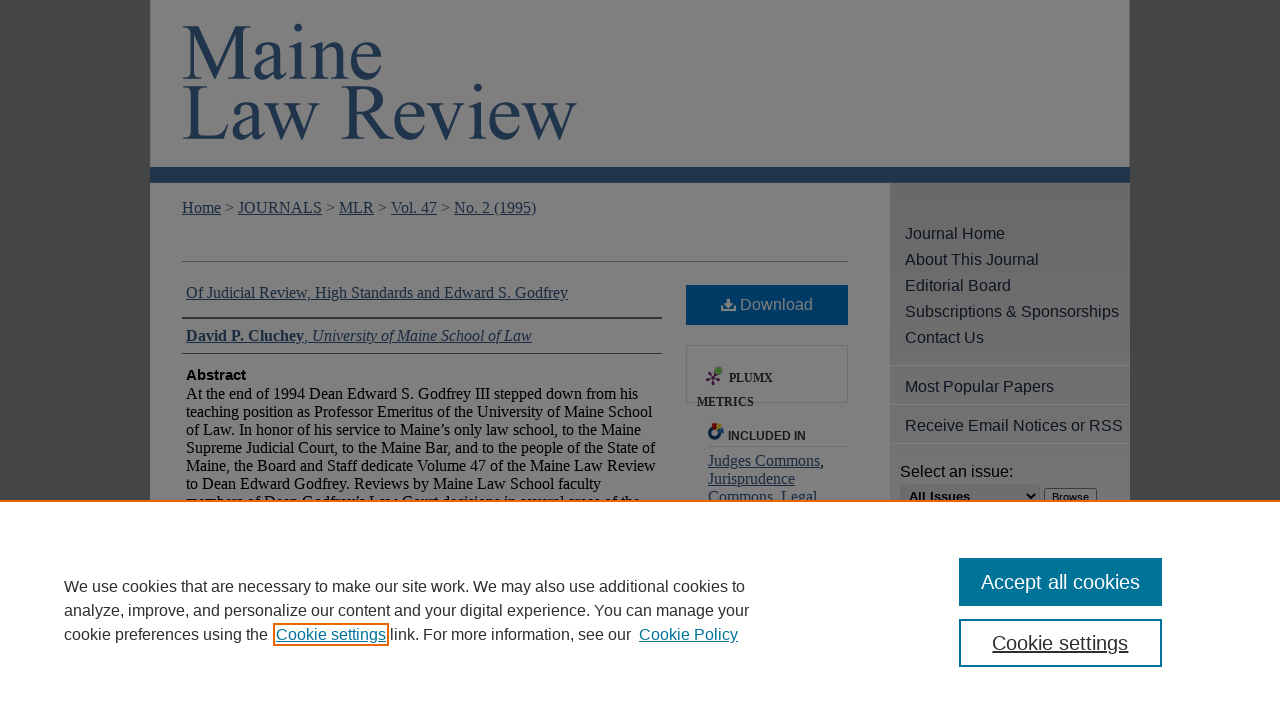

--- FILE ---
content_type: text/html; charset=UTF-8
request_url: https://digitalcommons.mainelaw.maine.edu/mlr/vol47/iss2/4/
body_size: 7601
content:

<!DOCTYPE html>
<html lang="en">
<head><!-- inj yui3-seed: --><script type='text/javascript' src='//cdnjs.cloudflare.com/ajax/libs/yui/3.6.0/yui/yui-min.js'></script><script type='text/javascript' src='//ajax.googleapis.com/ajax/libs/jquery/1.10.2/jquery.min.js'></script><!-- Adobe Analytics --><script type='text/javascript' src='https://assets.adobedtm.com/4a848ae9611a/d0e96722185b/launch-d525bb0064d8.min.js'></script><script type='text/javascript' src=/assets/nr_browser_production.js></script>

<!-- def.1 -->
<meta charset="utf-8">
<meta name="viewport" content="width=device-width">
<title>
"Tribute-Dean Godfrey" by David P. Cluchey
</title>


<!-- FILE article_meta-tags.inc --><!-- FILE: /srv/sequoia/main/data/assets/site/article_meta-tags.inc -->
<meta itemprop="name" content="Of Judicial Review, High Standards and Edward S. Godfrey">
<meta property="og:title" content="Of Judicial Review, High Standards and Edward S. Godfrey">
<meta name="twitter:title" content="Of Judicial Review, High Standards and Edward S. Godfrey">
<meta property="article:author" content="David P. Cluchey">
<meta name="author" content="David P. Cluchey">
<meta name="robots" content="noodp, noydir">
<meta name="description" content="At the end of 1994 Dean Edward S. Godfrey III stepped down from his teaching position as Professor Emeritus of the University of Maine School of Law. In honor of his service to Maine’s only law school, to the Maine Supreme Judicial Court, to the Maine Bar, and to the people of the State of Maine, the Board and Staff dedicate Volume 47 of the Maine Law Review to Dean Edward Godfrey. Reviews by Maine Law School faculty members of Dean Godfrey’s Law Court decisions in several areas of the law follow.">
<meta itemprop="description" content="At the end of 1994 Dean Edward S. Godfrey III stepped down from his teaching position as Professor Emeritus of the University of Maine School of Law. In honor of his service to Maine’s only law school, to the Maine Supreme Judicial Court, to the Maine Bar, and to the people of the State of Maine, the Board and Staff dedicate Volume 47 of the Maine Law Review to Dean Edward Godfrey. Reviews by Maine Law School faculty members of Dean Godfrey’s Law Court decisions in several areas of the law follow.">
<meta name="twitter:description" content="At the end of 1994 Dean Edward S. Godfrey III stepped down from his teaching position as Professor Emeritus of the University of Maine School of Law. In honor of his service to Maine’s only law school, to the Maine Supreme Judicial Court, to the Maine Bar, and to the people of the State of Maine, the Board and Staff dedicate Volume 47 of the Maine Law Review to Dean Edward Godfrey. Reviews by Maine Law School faculty members of Dean Godfrey’s Law Court decisions in several areas of the law follow.">
<meta property="og:description" content="At the end of 1994 Dean Edward S. Godfrey III stepped down from his teaching position as Professor Emeritus of the University of Maine School of Law. In honor of his service to Maine’s only law school, to the Maine Supreme Judicial Court, to the Maine Bar, and to the people of the State of Maine, the Board and Staff dedicate Volume 47 of the Maine Law Review to Dean Edward Godfrey. Reviews by Maine Law School faculty members of Dean Godfrey’s Law Court decisions in several areas of the law follow.">
<meta name="keywords" content="tribute, dean godfrey, edward settle godfrey, judicial review, memoir">
<meta name="bepress_citation_journal_title" content="Maine Law Review">
<meta name="bepress_citation_firstpage" content="269">
<meta name="bepress_citation_author" content="Cluchey, David P.">
<meta name="bepress_citation_author_institution" content="University of Maine School of Law">
<meta name="bepress_citation_title" content="Of Judicial Review, High Standards and Edward S. Godfrey">
<meta name="bepress_citation_date" content="1995">
<meta name="bepress_citation_volume" content="47">
<meta name="bepress_citation_issue" content="2">
<!-- FILE: /srv/sequoia/main/data/assets/site/ir_download_link.inc -->
<!-- FILE: /srv/sequoia/main/data/assets/site/article_meta-tags.inc (cont) -->
<meta name="bepress_citation_pdf_url" content="https://digitalcommons.mainelaw.maine.edu/cgi/viewcontent.cgi?article=1595&amp;context=mlr">
<meta name="bepress_citation_abstract_html_url" content="https://digitalcommons.mainelaw.maine.edu/mlr/vol47/iss2/4">
<meta name="bepress_citation_issn" content="0025-0651">
<meta name="bepress_citation_online_date" content="2018/4/2">
<meta name="viewport" content="width=device-width">
<!-- Additional Twitter data -->
<meta name="twitter:card" content="summary">
<!-- Additional Open Graph data -->
<meta property="og:type" content="article">
<meta property="og:url" content="https://digitalcommons.mainelaw.maine.edu/mlr/vol47/iss2/4">
<meta property="og:site_name" content="University of Maine School of Law Digital Commons">




<!-- FILE: article_meta-tags.inc (cont) -->
<meta name="bepress_is_article_cover_page" content="1">


<!-- sh.1 -->
<link rel="stylesheet" href="/mlr/ir-journal-style.css" type="text/css" media="screen">
<link rel="alternate" type="application/rss+xml" title="Maine Law Review Newsfeed" href="/mlr/recent.rss">
<link rel="shortcut icon" href="/favicon.ico" type="image/x-icon">

<link type="text/css" rel="stylesheet" href="/assets/floatbox/floatbox.css">
<script type="text/javascript" src="/assets/jsUtilities.js"></script>
<script type="text/javascript" src="/assets/footnoteLinks.js"></script>
<link rel="stylesheet" href="/ir-print.css" type="text/css" media="print">
<!--[if IE]>
<link rel="stylesheet" href="/ir-ie.css" type="text/css" media="screen">
<![endif]-->
<!-- end sh.1 -->




<script type="text/javascript">var pageData = {"page":{"environment":"prod","productName":"bpdg","language":"en","name":"ir_journal:volume:issue:article","businessUnit":"els:rp:st"},"visitor":{}};</script>

</head>
<body >
<!-- FILE /srv/sequoia/main/data/assets/site/ir_journal/header.pregen -->

	<!-- FILE: /srv/sequoia/main/data/journals/digitalcommons.mainelaw.maine.edu/mlr/assets/header_custom.inc --><!-- FILE: /srv/sequoia/main/data/assets/site/mobile_nav.inc --><!--[if !IE]>-->
<script src="/assets/scripts/dc-mobile/dc-responsive-nav.js"></script>

<header id="mobile-nav" class="nav-down device-fixed-height" style="visibility: hidden;">
  
  
  <nav class="nav-collapse">
    <ul>
      <li class="menu-item active device-fixed-width"><a href="https://digitalcommons.mainelaw.maine.edu" title="Home" data-scroll >Home</a></li>
      <li class="menu-item device-fixed-width"><a href="https://digitalcommons.mainelaw.maine.edu/do/search/advanced/" title="Search" data-scroll ><i class="icon-search"></i> Search</a></li>
      <li class="menu-item device-fixed-width"><a href="https://digitalcommons.mainelaw.maine.edu/communities.html" title="Browse" data-scroll >Browse Collections</a></li>
      <li class="menu-item device-fixed-width"><a href="/cgi/myaccount.cgi?context=" title="My Account" data-scroll >My Account</a></li>
      <li class="menu-item device-fixed-width"><a href="https://digitalcommons.mainelaw.maine.edu/about.html" title="About" data-scroll >About</a></li>
      <li class="menu-item device-fixed-width"><a href="https://network.bepress.com" title="Digital Commons Network" data-scroll ><img width="16" height="16" alt="DC Network" style="vertical-align:top;" src="/assets/md5images/8e240588cf8cd3a028768d4294acd7d3.png"> Digital Commons Network™</a></li>
    </ul>
  </nav>
</header>

<script src="/assets/scripts/dc-mobile/dc-mobile-nav.js"></script>
<!--<![endif]-->
<!-- FILE: /srv/sequoia/main/data/journals/digitalcommons.mainelaw.maine.edu/mlr/assets/header_custom.inc (cont) -->

<div id="mlr">
	<div id="container">
		<a href="#main" class="skiplink" accesskey="2" >Skip to main content</a>

			

			
				<div id="header">
					<!-- FILE: /srv/sequoia/main/data/assets/site/ir_journal/ir_logo.inc -->




	




<!-- FILE: /srv/sequoia/main/data/journals/digitalcommons.mainelaw.maine.edu/mlr/assets/header_custom.inc (cont) -->
					<div id="pagetitle">
						
						
							<h1>
								<a href="https://digitalcommons.mainelaw.maine.edu/mlr" title="Maine Law Review" >
										Maine Law Review
								</a>
							</h1>
						
					</div>
				</div>
			

			
			
		<div id="wrapper">
			<div id="content">
				<div id="main" class="text">
					
<!-- FILE: /srv/sequoia/main/data/assets/site/ir_journal/ir_breadcrumb.inc -->
	<ul id="pager">
		<li>&nbsp;</li>
		 
		<li>&nbsp;</li> 
		
	</ul>

<div class="crumbs" role="navigation" aria-label="Breadcrumb">
	<p>
		

		
		
		
			<a href="https://digitalcommons.mainelaw.maine.edu" class="ignore" >Home</a>
		
		
		
		
		
		
		
		
		 <span aria-hidden="true">&gt;</span> 
			<a href="https://digitalcommons.mainelaw.maine.edu/journals" class="ignore" >JOURNALS</a>
		
		
		
		
		
		 <span aria-hidden="true">&gt;</span> 
			<a href="https://digitalcommons.mainelaw.maine.edu/mlr" class="ignore" >MLR</a>
		
		
		
		 <span aria-hidden="true">&gt;</span> 
			<a href="https://digitalcommons.mainelaw.maine.edu/mlr/vol47" class="ignore" >Vol. 47</a>
		
		
		
		
		
		
		 <span aria-hidden="true">&gt;</span> 
			<a href="https://digitalcommons.mainelaw.maine.edu/mlr/vol47/iss2" class="ignore" >No. 2 (1995)</a>
		
		
		
		
		
	</p>
</div>

<div class="clear">&nbsp;</div>
<!-- FILE: /srv/sequoia/main/data/journals/digitalcommons.mainelaw.maine.edu/mlr/assets/header_custom.inc (cont) -->


	<!-- FILE: /srv/sequoia/main/data/assets/site/ir_journal/volume/issue/ir_journal_logo.inc -->





 





<!-- FILE: /srv/sequoia/main/data/journals/digitalcommons.mainelaw.maine.edu/mlr/assets/header_custom.inc (cont) -->

<!-- FILE: /srv/sequoia/main/data/assets/site/ir_journal/header.pregen (cont) -->

<script type="text/javascript" src="/assets/floatbox/floatbox.js"></script>
<!-- FILE: /srv/sequoia/main/data/assets/site/ir_journal/article_info.inc --><!-- FILE: /srv/sequoia/main/data/assets/site/openurl.inc -->
<!-- FILE: /srv/sequoia/main/data/assets/site/ir_journal/article_info.inc (cont) -->
<!-- FILE: /srv/sequoia/main/data/assets/site/ir_download_link.inc -->
<!-- FILE: /srv/sequoia/main/data/assets/site/ir_journal/article_info.inc (cont) -->
<!-- FILE: /srv/sequoia/main/data/assets/site/ir_journal/ir_article_header.inc --><div id="sub">
<div id="alpha"><!-- FILE: /srv/sequoia/main/data/assets/site/ir_journal/article_info.inc (cont) --><div id='title' class='element'>
<h1><a href='https://digitalcommons.mainelaw.maine.edu/cgi/viewcontent.cgi?article=1595&amp;context=mlr'>Of Judicial Review, High Standards and Edward S. Godfrey</a></h1>
</div>
<div class='clear'></div>
<div id='authors' class='element'>
<h2 class='visually-hidden'>Authors</h2>
<p class="author"><a href='https://digitalcommons.mainelaw.maine.edu/do/search/?q=author%3A%22David%20P.%20Cluchey%22&start=0&context=7352261'><strong>David P. Cluchey</strong>, <em>University of Maine School of Law</em></a><br />
</p></div>
<div class='clear'></div>
<div id='abstract' class='element'>
<h2 class='field-heading'>Abstract</h2>
<p>At the end of 1994 Dean Edward S. Godfrey III stepped down from his teaching position as Professor Emeritus of the University of Maine School of Law. In honor of his service to Maine’s only law school, to the Maine Supreme Judicial Court, to the Maine Bar, and to the people of the State of Maine, the Board and Staff dedicate Volume 47 of the Maine Law Review to Dean Edward Godfrey. Reviews by Maine Law School faculty members of Dean Godfrey’s Law Court decisions in several areas of the law follow.</p>
</div>
<div class='clear'></div>
<div id='fpage' class='element'>
<h2 class='field-heading'>First Page</h2>
<p>269</p>
</div>
<div class='clear'></div>
<div id='recommended_citation' class='element'>
<h2 class='field-heading'>Recommended Citation</h2>
<!-- FILE: /srv/sequoia/main/data/journals/digitalcommons.mainelaw.maine.edu/mlr/assets/ir_citation.inc -->
<p class="citation">
    David P. Cluchey,
    <em>Of Judicial Review, High Standards and Edward S. Godfrey</em>,
    47
    <span class="smallcaps">Me. L. Rev.</span>
    269
        (1995).
    <br>
    Available at:
        https://digitalcommons.mainelaw.maine.edu/mlr/vol47/iss2/4
</p><!-- FILE: /srv/sequoia/main/data/assets/site/ir_journal/article_info.inc (cont) --></div>
<div class='clear'></div>
</div>
    </div>
    <div id='beta_7-3'>
<!-- FILE: /srv/sequoia/main/data/assets/site/info_box_7_3.inc --><!-- FILE: /srv/sequoia/main/data/assets/site/openurl.inc -->
<!-- FILE: /srv/sequoia/main/data/assets/site/info_box_7_3.inc (cont) -->
<!-- FILE: /srv/sequoia/main/data/assets/site/ir_download_link.inc -->
<!-- FILE: /srv/sequoia/main/data/assets/site/info_box_7_3.inc (cont) -->
	<!-- FILE: /srv/sequoia/main/data/assets/site/info_box_download_button.inc --><div class="aside download-button">
      <a id="pdf" class="btn" href="https://digitalcommons.mainelaw.maine.edu/cgi/viewcontent.cgi?article=1595&amp;context=mlr" title="PDF (428&nbsp;KB) opens in new window" target="_blank" > 
    	<i class="icon-download-alt" aria-hidden="true"></i>
        Download
      </a>
</div>
<!-- FILE: /srv/sequoia/main/data/assets/site/info_box_7_3.inc (cont) -->
	<!-- FILE: /srv/sequoia/main/data/assets/site/info_box_embargo.inc -->
<!-- FILE: /srv/sequoia/main/data/assets/site/info_box_7_3.inc (cont) -->
<!-- FILE: /srv/sequoia/main/data/assets/site/info_box_custom_upper.inc -->
<!-- FILE: /srv/sequoia/main/data/assets/site/info_box_7_3.inc (cont) -->
<!-- FILE: /srv/sequoia/main/data/assets/site/info_box_openurl.inc -->
<!-- FILE: /srv/sequoia/main/data/assets/site/info_box_7_3.inc (cont) -->
<!-- FILE: /srv/sequoia/main/data/assets/site/info_box_article_metrics.inc -->
<div id="article-stats" class="aside hidden">
    <p class="article-downloads-wrapper hidden"><span id="article-downloads"></span> DOWNLOADS</p>
    <p class="article-stats-date hidden">Since April 02, 2018</p>
    <p class="article-plum-metrics">
        <a href="https://plu.mx/plum/a/?repo_url=https://digitalcommons.mainelaw.maine.edu/mlr/vol47/iss2/4" class="plumx-plum-print-popup plum-bigben-theme" data-badge="true" data-hide-when-empty="true" ></a>
    </p>
</div>
<script type="text/javascript" src="//cdn.plu.mx/widget-popup.js"></script>
<!-- Article Download Counts -->
<script type="text/javascript" src="/assets/scripts/article-downloads.pack.js"></script>
<script type="text/javascript">
    insertDownloads(11886232);
</script>
<!-- Add border to Plum badge & download counts when visible -->
<script>
// bind to event when PlumX widget loads
jQuery('body').bind('plum:widget-load', function(e){
// if Plum badge is visible
  if (jQuery('.PlumX-Popup').length) {
// remove 'hidden' class
  jQuery('#article-stats').removeClass('hidden');
  jQuery('.article-stats-date').addClass('plum-border');
  }
});
// bind to event when page loads
jQuery(window).bind('load',function(e){
// if DC downloads are visible
  if (jQuery('#article-downloads').text().length > 0) {
// add border to aside
  jQuery('#article-stats').removeClass('hidden');
  }
});
</script>
<!-- Adobe Analytics: Download Click Tracker -->
<script>
$(function() {
  // Download button click event tracker for PDFs
  $(".aside.download-button").on("click", "a#pdf", function(event) {
    pageDataTracker.trackEvent('navigationClick', {
      link: {
          location: 'aside download-button',
          name: 'pdf'
      }
    });
  });
  // Download button click event tracker for native files
  $(".aside.download-button").on("click", "a#native", function(event) {
    pageDataTracker.trackEvent('navigationClick', {
        link: {
            location: 'aside download-button',
            name: 'native'
        }
     });
  });
});
</script>
<!-- FILE: /srv/sequoia/main/data/assets/site/info_box_7_3.inc (cont) -->
	<!-- FILE: /srv/sequoia/main/data/assets/site/info_box_disciplines.inc -->
	<div id="beta-disciplines" class="aside">
		<h4>Included in</h4>
	<p>
					<a href="https://network.bepress.com/hgg/discipline/849" title="Judges Commons" >Judges Commons</a>, 
					<a href="https://network.bepress.com/hgg/discipline/610" title="Jurisprudence Commons" >Jurisprudence Commons</a>, 
					<a href="https://network.bepress.com/hgg/discipline/857" title="Legal Education Commons" >Legal Education Commons</a>
	</p>
	</div>
<!-- FILE: /srv/sequoia/main/data/assets/site/info_box_7_3.inc (cont) -->
<!-- FILE: /srv/sequoia/main/data/assets/site/bookmark_widget.inc -->
<div id="share" class="aside">
<h2>Share</h2>
	<div class="a2a_kit a2a_kit_size_24 a2a_default_style">
    	<a class="a2a_button_facebook"></a>
    	<a class="a2a_button_linkedin"></a>
		<a class="a2a_button_whatsapp"></a>
		<a class="a2a_button_email"></a>
    	<a class="a2a_dd"></a>
    	<script async src="https://static.addtoany.com/menu/page.js"></script>
	</div>
</div>
<!-- FILE: /srv/sequoia/main/data/assets/site/info_box_7_3.inc (cont) -->
<!-- FILE: /srv/sequoia/main/data/assets/site/info_box_geolocate.inc --><!-- FILE: /srv/sequoia/main/data/assets/site/ir_geolocate_enabled_and_displayed.inc -->
<!-- FILE: /srv/sequoia/main/data/assets/site/info_box_geolocate.inc (cont) -->
<!-- FILE: /srv/sequoia/main/data/assets/site/info_box_7_3.inc (cont) -->
	<!-- FILE: /srv/sequoia/main/data/assets/site/zotero_coins.inc -->
<span class="Z3988" title="ctx_ver=Z39.88-2004&amp;rft_val_fmt=info%3Aofi%2Ffmt%3Akev%3Amtx%3Ajournal&amp;rft_id=https%3A%2F%2Fdigitalcommons.mainelaw.maine.edu%2Fmlr%2Fvol47%2Fiss2%2F4&amp;rft.atitle=Of%20Judicial%20Review%2C%20High%20Standards%20and%20Edward%20S.%20Godfrey&amp;rft.aufirst=David&amp;rft.aulast=Cluchey&amp;rft.jtitle=Maine%20Law%20Review&amp;rft.volume=47&amp;rft.issue=2&amp;rft.issn=0025-0651&amp;rft.spage=269&amp;rft.date=2018-04-02">COinS</span>
<!-- FILE: /srv/sequoia/main/data/assets/site/info_box_7_3.inc (cont) -->
<!-- FILE: /srv/sequoia/main/data/assets/site/info_box_custom_lower.inc -->
<!-- FILE: /srv/sequoia/main/data/assets/site/info_box_7_3.inc (cont) -->
<!-- FILE: /srv/sequoia/main/data/assets/site/ir_journal/article_info.inc (cont) --></div>
<div class='clear'>&nbsp;</div>
<!-- FILE: /srv/sequoia/main/data/assets/site/ir_article_custom_fields.inc -->
<!-- FILE: /srv/sequoia/main/data/assets/site/ir_journal/article_info.inc (cont) -->
<!-- FILE: /srv/sequoia/main/data/assets/site/ir_journal/volume/issue/article/index.html (cont) --> 

<!-- FILE /srv/sequoia/main/data/assets/site/ir_journal/footer.pregen -->

	<!-- FILE: /srv/sequoia/main/data/assets/site/ir_journal/footer_custom_7_8.inc -->				</div>

<div class="verticalalign">&nbsp;</div>
<div class="clear">&nbsp;</div>

			</div>

				<div id="sidebar">
					<!-- FILE: /srv/sequoia/main/data/assets/site/ir_journal/ir_journal_sidebar_7_8.inc -->

	<!-- FILE: /srv/sequoia/main/data/journals/digitalcommons.mainelaw.maine.edu/mlr/assets/ir_journal_sidebar_links_7_8.inc --><ul class="sb-custom-journal">
	<li class="sb-home">
		<a href="https://digitalcommons.mainelaw.maine.edu/mlr" title="Maine Law Review" accesskey="1" >
				Journal Home
		</a>
	</li>
		<li class="sb-about">
			<a href="https://digitalcommons.mainelaw.maine.edu/mlr/about.html" >
				About This Journal
			</a>
		</li>
		<li class="sb-ed-board">
			<a href="https://digitalcommons.mainelaw.maine.edu/mlr/editorialboard.html" >
				Editorial Board
			</a>
		</li>
<li>
	<a href="https://digitalcommons.mainelaw.maine.edu/mlr/subscription.html" >
			Subscriptions & Sponsorships
	</a>
</li>
<li>
	<a href="mailto:mlreditor@maine.edu" >
		Contact Us
	</a>
</li>
</ul><!-- FILE: /srv/sequoia/main/data/assets/site/ir_journal/ir_journal_sidebar_7_8.inc (cont) -->
		<!-- FILE: /srv/sequoia/main/data/assets/site/urc_badge.inc -->
<!-- FILE: /srv/sequoia/main/data/assets/site/ir_journal/ir_journal_sidebar_7_8.inc (cont) -->
		<!-- FILE: /srv/sequoia/main/data/assets/site/lrc_badge.inc -->
<!-- FILE: /srv/sequoia/main/data/assets/site/ir_journal/ir_journal_sidebar_7_8.inc (cont) -->
	<!-- FILE: /srv/sequoia/main/data/assets/site/ir_journal/ir_journal_navcontainer_7_8.inc --><div id="navcontainer">
	<ul id="navlist">
			<li class="sb-popular">
				<a href="https://digitalcommons.mainelaw.maine.edu/mlr/topdownloads.html" title="View the top downloaded papers" >
						Most Popular Papers
				</a>
			</li>
			<li class="sb-rss">
				<a href="https://digitalcommons.mainelaw.maine.edu/mlr/announcements.html" title="Receive notifications of new content" >
					Receive Email Notices or RSS
				</a>
			</li>
	</ul>
<!-- FILE: /srv/sequoia/main/data/assets/site/ir_journal/ir_journal_special_issue_7_8.inc -->
<!-- FILE: /srv/sequoia/main/data/assets/site/ir_journal/ir_journal_navcontainer_7_8.inc (cont) -->
</div><!-- FILE: /srv/sequoia/main/data/assets/site/ir_journal/ir_journal_sidebar_7_8.inc (cont) -->
	<!-- FILE: /srv/sequoia/main/data/assets/site/ir_journal/ir_journal_sidebar_search_7_8.inc --><div class="sidebar-search">
	<form method="post" action="https://digitalcommons.mainelaw.maine.edu/cgi/redirect.cgi" id="browse">
		<label for="url">
			Select an issue:
		</label>
			<br>
		<!-- FILE: /srv/sequoia/main/data/assets/site/ir_journal/ir_journal_volume_issue_popup_7_8.inc --><div>
	<span class="border">
								<select name="url" id="url">
							<option value="https://digitalcommons.mainelaw.maine.edu/mlr/all_issues.html">
								All Issues
							</option>
										<option value="https://digitalcommons.mainelaw.maine.edu/mlr/vol77/iss2">
											Vol. 77, No.
											 2
										</option>
										<option value="https://digitalcommons.mainelaw.maine.edu/mlr/vol77/iss1">
											Vol. 77, No.
											 1
										</option>
										<option value="https://digitalcommons.mainelaw.maine.edu/mlr/vol76/iss2">
											Vol. 76, No.
											 2
										</option>
										<option value="https://digitalcommons.mainelaw.maine.edu/mlr/vol76/iss1">
											Vol. 76, No.
											 1
										</option>
										<option value="https://digitalcommons.mainelaw.maine.edu/mlr/vol75/iss2">
											Vol. 75, No.
											 2
										</option>
										<option value="https://digitalcommons.mainelaw.maine.edu/mlr/vol75/iss1">
											Vol. 75, No.
											 1
										</option>
										<option value="https://digitalcommons.mainelaw.maine.edu/mlr/vol74/iss2">
											Vol. 74, No.
											 2
										</option>
										<option value="https://digitalcommons.mainelaw.maine.edu/mlr/vol74/iss1">
											Vol. 74, No.
											 1
										</option>
										<option value="https://digitalcommons.mainelaw.maine.edu/mlr/vol73/iss2">
											Vol. 73, No.
											 2
										</option>
										<option value="https://digitalcommons.mainelaw.maine.edu/mlr/vol73/iss1">
											Vol. 73, No.
											 1
										</option>
										<option value="https://digitalcommons.mainelaw.maine.edu/mlr/vol72/iss2">
											Vol. 72, No.
											 2
										</option>
										<option value="https://digitalcommons.mainelaw.maine.edu/mlr/vol72/iss1">
											Vol. 72, No.
											 1
										</option>
										<option value="https://digitalcommons.mainelaw.maine.edu/mlr/vol71/iss2">
											Vol. 71, No.
											 2
										</option>
										<option value="https://digitalcommons.mainelaw.maine.edu/mlr/vol71/iss1">
											Vol. 71, No.
											 1
										</option>
										<option value="https://digitalcommons.mainelaw.maine.edu/mlr/vol70/iss2">
											Vol. 70, No.
											 2
										</option>
										<option value="https://digitalcommons.mainelaw.maine.edu/mlr/vol70/iss1">
											Vol. 70, No.
											 1
										</option>
										<option value="https://digitalcommons.mainelaw.maine.edu/mlr/vol69/iss2">
											Vol. 69, No.
											 2
										</option>
										<option value="https://digitalcommons.mainelaw.maine.edu/mlr/vol69/iss1">
											Vol. 69, No.
											 1
										</option>
										<option value="https://digitalcommons.mainelaw.maine.edu/mlr/vol68/iss2">
											Vol. 68, No.
											 2
										</option>
										<option value="https://digitalcommons.mainelaw.maine.edu/mlr/vol68/iss1">
											Vol. 68, No.
											 1
										</option>
										<option value="https://digitalcommons.mainelaw.maine.edu/mlr/vol67/iss2">
											Vol. 67, No.
											 2
										</option>
										<option value="https://digitalcommons.mainelaw.maine.edu/mlr/vol67/iss1">
											Vol. 67, No.
											 1
										</option>
										<option value="https://digitalcommons.mainelaw.maine.edu/mlr/vol66/iss2">
											Vol. 66, No.
											 2
										</option>
										<option value="https://digitalcommons.mainelaw.maine.edu/mlr/vol66/iss1">
											Vol. 66, No.
											 1
										</option>
										<option value="https://digitalcommons.mainelaw.maine.edu/mlr/vol65/iss2">
											Vol. 65, No.
											 2
										</option>
										<option value="https://digitalcommons.mainelaw.maine.edu/mlr/vol65/iss1">
											Vol. 65, No.
											 1
										</option>
										<option value="https://digitalcommons.mainelaw.maine.edu/mlr/vol64/iss2">
											Vol. 64, No.
											 2
										</option>
										<option value="https://digitalcommons.mainelaw.maine.edu/mlr/vol64/iss1">
											Vol. 64, No.
											 1
										</option>
										<option value="https://digitalcommons.mainelaw.maine.edu/mlr/vol63/iss2">
											Vol. 63, No.
											 2
										</option>
										<option value="https://digitalcommons.mainelaw.maine.edu/mlr/vol63/iss1">
											Vol. 63, No.
											 1
										</option>
										<option value="https://digitalcommons.mainelaw.maine.edu/mlr/vol62/iss2">
											Vol. 62, No.
											 2
										</option>
										<option value="https://digitalcommons.mainelaw.maine.edu/mlr/vol62/iss1">
											Vol. 62, No.
											 1
										</option>
										<option value="https://digitalcommons.mainelaw.maine.edu/mlr/vol61/iss2">
											Vol. 61, No.
											 2
										</option>
										<option value="https://digitalcommons.mainelaw.maine.edu/mlr/vol61/iss1">
											Vol. 61, No.
											 1
										</option>
										<option value="https://digitalcommons.mainelaw.maine.edu/mlr/vol60/iss2">
											Vol. 60, No.
											 2
										</option>
										<option value="https://digitalcommons.mainelaw.maine.edu/mlr/vol60/iss1">
											Vol. 60, No.
											 1
										</option>
										<option value="https://digitalcommons.mainelaw.maine.edu/mlr/vol59/iss2">
											Vol. 59, No.
											 2
										</option>
										<option value="https://digitalcommons.mainelaw.maine.edu/mlr/vol59/iss1">
											Vol. 59, No.
											 1
										</option>
										<option value="https://digitalcommons.mainelaw.maine.edu/mlr/vol58/iss2">
											Vol. 58, No.
											 2
										</option>
										<option value="https://digitalcommons.mainelaw.maine.edu/mlr/vol58/iss1">
											Vol. 58, No.
											 1
										</option>
										<option value="https://digitalcommons.mainelaw.maine.edu/mlr/vol57/iss2">
											Vol. 57, No.
											 2
										</option>
										<option value="https://digitalcommons.mainelaw.maine.edu/mlr/vol57/iss1">
											Vol. 57, No.
											 1
										</option>
										<option value="https://digitalcommons.mainelaw.maine.edu/mlr/vol56/iss2">
											Vol. 56, No.
											 2
										</option>
										<option value="https://digitalcommons.mainelaw.maine.edu/mlr/vol56/iss1">
											Vol. 56, No.
											 1
										</option>
										<option value="https://digitalcommons.mainelaw.maine.edu/mlr/vol55/iss2">
											Vol. 55, No.
											 2
										</option>
										<option value="https://digitalcommons.mainelaw.maine.edu/mlr/vol55/iss1">
											Vol. 55, No.
											 1
										</option>
										<option value="https://digitalcommons.mainelaw.maine.edu/mlr/vol54/iss2">
											Vol. 54, No.
											 2
										</option>
										<option value="https://digitalcommons.mainelaw.maine.edu/mlr/vol54/iss1">
											Vol. 54, No.
											 1
										</option>
										<option value="https://digitalcommons.mainelaw.maine.edu/mlr/vol53/iss2">
											Vol. 53, No.
											 2
										</option>
										<option value="https://digitalcommons.mainelaw.maine.edu/mlr/vol53/iss1">
											Vol. 53, No.
											 1
										</option>
										<option value="https://digitalcommons.mainelaw.maine.edu/mlr/vol52/iss2">
											Vol. 52, No.
											 2
										</option>
										<option value="https://digitalcommons.mainelaw.maine.edu/mlr/vol52/iss1">
											Vol. 52, No.
											 1
										</option>
										<option value="https://digitalcommons.mainelaw.maine.edu/mlr/vol51/iss2">
											Vol. 51, No.
											 2
										</option>
										<option value="https://digitalcommons.mainelaw.maine.edu/mlr/vol51/iss1">
											Vol. 51, No.
											 1
										</option>
										<option value="https://digitalcommons.mainelaw.maine.edu/mlr/vol50/iss2">
											Vol. 50, No.
											 2
										</option>
										<option value="https://digitalcommons.mainelaw.maine.edu/mlr/vol50/iss1">
											Vol. 50, No.
											 1
										</option>
										<option value="https://digitalcommons.mainelaw.maine.edu/mlr/vol49/iss2">
											Vol. 49, No.
											 2
										</option>
										<option value="https://digitalcommons.mainelaw.maine.edu/mlr/vol49/iss1">
											Vol. 49, No.
											 1
										</option>
										<option value="https://digitalcommons.mainelaw.maine.edu/mlr/vol48/iss2">
											Vol. 48, No.
											 2
										</option>
										<option value="https://digitalcommons.mainelaw.maine.edu/mlr/vol48/iss1">
											Vol. 48, No.
											 1
										</option>
										<option value="https://digitalcommons.mainelaw.maine.edu/mlr/vol47/iss2">
											Vol. 47, No.
											 2
										</option>
										<option value="https://digitalcommons.mainelaw.maine.edu/mlr/vol47/iss1">
											Vol. 47, No.
											 1
										</option>
										<option value="https://digitalcommons.mainelaw.maine.edu/mlr/vol46/iss2">
											Vol. 46, No.
											 2
										</option>
										<option value="https://digitalcommons.mainelaw.maine.edu/mlr/vol46/iss1">
											Vol. 46, No.
											 1
										</option>
										<option value="https://digitalcommons.mainelaw.maine.edu/mlr/vol45/iss2">
											Vol. 45, No.
											 2
										</option>
										<option value="https://digitalcommons.mainelaw.maine.edu/mlr/vol45/iss1">
											Vol. 45, No.
											 1
										</option>
										<option value="https://digitalcommons.mainelaw.maine.edu/mlr/vol44/iss2">
											Vol. 44, No.
											 2
										</option>
										<option value="https://digitalcommons.mainelaw.maine.edu/mlr/vol44/iss1">
											Vol. 44, No.
											 1
										</option>
										<option value="https://digitalcommons.mainelaw.maine.edu/mlr/vol43/iss2">
											Vol. 43, No.
											 2
										</option>
										<option value="https://digitalcommons.mainelaw.maine.edu/mlr/vol43/iss1">
											Vol. 43, No.
											 1
										</option>
										<option value="https://digitalcommons.mainelaw.maine.edu/mlr/vol42/iss2">
											Vol. 42, No.
											 2
										</option>
										<option value="https://digitalcommons.mainelaw.maine.edu/mlr/vol42/iss1">
											Vol. 42, No.
											 1
										</option>
										<option value="https://digitalcommons.mainelaw.maine.edu/mlr/vol41/iss2">
											Vol. 41, No.
											 2
										</option>
										<option value="https://digitalcommons.mainelaw.maine.edu/mlr/vol41/iss1">
											Vol. 41, No.
											 1
										</option>
										<option value="https://digitalcommons.mainelaw.maine.edu/mlr/vol40/iss2">
											Vol. 40, No.
											 2
										</option>
										<option value="https://digitalcommons.mainelaw.maine.edu/mlr/vol40/iss1">
											Vol. 40, No.
											 1
										</option>
										<option value="https://digitalcommons.mainelaw.maine.edu/mlr/vol39/iss2">
											Vol. 39, No.
											 2
										</option>
										<option value="https://digitalcommons.mainelaw.maine.edu/mlr/vol39/iss1">
											Vol. 39, No.
											 1
										</option>
										<option value="https://digitalcommons.mainelaw.maine.edu/mlr/vol38/iss2">
											Vol. 38, No.
											 2
										</option>
										<option value="https://digitalcommons.mainelaw.maine.edu/mlr/vol38/iss1">
											Vol. 38, No.
											 1
										</option>
										<option value="https://digitalcommons.mainelaw.maine.edu/mlr/vol37/iss2">
											Vol. 37, No.
											 2
										</option>
										<option value="https://digitalcommons.mainelaw.maine.edu/mlr/vol37/iss1">
											Vol. 37, No.
											 1
										</option>
										<option value="https://digitalcommons.mainelaw.maine.edu/mlr/vol36/iss2">
											Vol. 36, No.
											 2
										</option>
										<option value="https://digitalcommons.mainelaw.maine.edu/mlr/vol36/iss1">
											Vol. 36, No.
											 1
										</option>
										<option value="https://digitalcommons.mainelaw.maine.edu/mlr/vol35/iss2">
											Vol. 35, No.
											 2
										</option>
										<option value="https://digitalcommons.mainelaw.maine.edu/mlr/vol35/iss1">
											Vol. 35, No.
											 1
										</option>
										<option value="https://digitalcommons.mainelaw.maine.edu/mlr/vol34/iss2">
											Vol. 34, No.
											 2
										</option>
										<option value="https://digitalcommons.mainelaw.maine.edu/mlr/vol34/iss1">
											Vol. 34, No.
											 1
										</option>
										<option value="https://digitalcommons.mainelaw.maine.edu/mlr/vol33/iss2">
											Vol. 33, No.
											 2
										</option>
										<option value="https://digitalcommons.mainelaw.maine.edu/mlr/vol33/iss1">
											Vol. 33, No.
											 1
										</option>
										<option value="https://digitalcommons.mainelaw.maine.edu/mlr/vol32/iss2">
											Vol. 32, No.
											 2
										</option>
										<option value="https://digitalcommons.mainelaw.maine.edu/mlr/vol32/iss1">
											Vol. 32, No.
											 1
										</option>
										<option value="https://digitalcommons.mainelaw.maine.edu/mlr/vol31/iss2">
											Vol. 31, No.
											 2
										</option>
										<option value="https://digitalcommons.mainelaw.maine.edu/mlr/vol31/iss1">
											Vol. 31, No.
											 1
										</option>
										<option value="https://digitalcommons.mainelaw.maine.edu/mlr/vol30/iss2">
											Vol. 30, No.
											 2
										</option>
										<option value="https://digitalcommons.mainelaw.maine.edu/mlr/vol30/iss1">
											Vol. 30, No.
											 1
										</option>
										<option value="https://digitalcommons.mainelaw.maine.edu/mlr/vol29/iss2">
											Vol. 29, No.
											 2
										</option>
										<option value="https://digitalcommons.mainelaw.maine.edu/mlr/vol29/iss1">
											Vol. 29, No.
											 1
										</option>
										<option value="https://digitalcommons.mainelaw.maine.edu/mlr/vol28/iss3">
											Vol. 28, No.
											 3
										</option>
										<option value="https://digitalcommons.mainelaw.maine.edu/mlr/vol28/iss2">
											Vol. 28, No.
											 2
										</option>
										<option value="https://digitalcommons.mainelaw.maine.edu/mlr/vol27/iss2">
											Vol. 27, No.
											 2
										</option>
										<option value="https://digitalcommons.mainelaw.maine.edu/mlr/vol27/iss1">
											Vol. 27, No.
											 1
										</option>
										<option value="https://digitalcommons.mainelaw.maine.edu/mlr/vol26/iss2">
											Vol. 26, No.
											 2
										</option>
										<option value="https://digitalcommons.mainelaw.maine.edu/mlr/vol26/iss1">
											Vol. 26, No.
											 1
										</option>
										<option value="https://digitalcommons.mainelaw.maine.edu/mlr/vol25/iss2">
											Vol. 25, No.
											 2
										</option>
										<option value="https://digitalcommons.mainelaw.maine.edu/mlr/vol25/iss1">
											Vol. 25, No.
											 1
										</option>
										<option value="https://digitalcommons.mainelaw.maine.edu/mlr/vol24/iss2">
											Vol. 24, No.
											 2
										</option>
										<option value="https://digitalcommons.mainelaw.maine.edu/mlr/vol24/iss1">
											Vol. 24, No.
											 1
										</option>
										<option value="https://digitalcommons.mainelaw.maine.edu/mlr/vol23/iss2">
											Vol. 23, No.
											 2
										</option>
										<option value="https://digitalcommons.mainelaw.maine.edu/mlr/vol23/iss1">
											Vol. 23, No.
											 1
										</option>
										<option value="https://digitalcommons.mainelaw.maine.edu/mlr/vol22/iss2">
											Vol. 22, No.
											 2
										</option>
										<option value="https://digitalcommons.mainelaw.maine.edu/mlr/vol22/iss1">
											Vol. 22, No.
											 1
										</option>
										<option value="https://digitalcommons.mainelaw.maine.edu/mlr/vol21/iss2">
											Vol. 21, No.
											 2
										</option>
						</select>
		<input type="submit" value="Browse" class="searchbutton" style="font-size:11px;">
	</span>
</div>
<!-- FILE: /srv/sequoia/main/data/assets/site/ir_journal/ir_journal_sidebar_search_7_8.inc (cont) -->
			<div style="clear:left;">&nbsp;</div>
	</form>
	<!-- FILE: /srv/sequoia/main/data/assets/site/ir_sidebar_search_7_8.inc --><h2>Search</h2>
<form method='get' action='https://digitalcommons.mainelaw.maine.edu/do/search/' id="sidebar-search">
	<label for="search" accesskey="4">
		Enter search terms:
	</label>
		<div>
			<span class="border">
				<input type="text" name='q' class="search" id="search">
			</span> 
			<input type="submit" value="Search" class="searchbutton" style="font-size:11px;">
		</div>
	<label for="context">
		Select context to search:
	</label> 
		<div>
			<span class="border">
				<select name="fq" id="context">
						<option value='virtual_ancestor_link:"https://digitalcommons.mainelaw.maine.edu/mlr"'>in this journal</option>
					<option value='virtual_ancestor_link:"https://digitalcommons.mainelaw.maine.edu"'>in this repository</option>
					<option value='virtual_ancestor_link:"http:/"'>across all repositories</option>
				</select>
			</span>
		</div>
</form>
<p class="advanced">
		<a href="https://digitalcommons.mainelaw.maine.edu/do/search/advanced/?fq=virtual_ancestor_link:%22https://digitalcommons.mainelaw.maine.edu/mlr%22" >
			Advanced Search
		</a>
</p>
<!-- FILE: /srv/sequoia/main/data/assets/site/ir_journal/ir_journal_sidebar_search_7_8.inc (cont) -->
</div>
<!-- FILE: /srv/sequoia/main/data/assets/site/ir_journal/ir_journal_sidebar_7_8.inc (cont) -->
	<!-- FILE: /srv/sequoia/main/data/assets/site/ir_journal/ir_journal_issn_7_8.inc -->
	<div id="issn">
		<p class="sb-issn">ISSN: 0025-0651</p>
	</div>
	<div class="clear">&nbsp;</div>
<!-- FILE: /srv/sequoia/main/data/assets/site/ir_journal/ir_journal_sidebar_7_8.inc (cont) -->
	<!-- FILE: /srv/sequoia/main/data/assets/site/ir_journal/ir_journal_custom_lower_7_8.inc --><!-- FILE: /srv/sequoia/main/data/assets/site/ir_journal/ir_journal_sidebar_7_8.inc (cont) -->
	<!-- FILE: /srv/sequoia/main/data/assets/site/ir_journal/ir_custom_sidebar_images.inc --><!-- FILE: /srv/sequoia/main/data/assets/site/ir_journal/ir_journal_sidebar_7_8.inc (cont) -->
	<!-- FILE: /srv/sequoia/main/data/assets/site/ir_sidebar_geolocate.inc --><!-- FILE: /srv/sequoia/main/data/assets/site/ir_geolocate_enabled_and_displayed.inc -->
<!-- FILE: /srv/sequoia/main/data/assets/site/ir_sidebar_geolocate.inc (cont) -->
<!-- FILE: /srv/sequoia/main/data/assets/site/ir_journal/ir_journal_sidebar_7_8.inc (cont) -->
	<!-- FILE: /srv/sequoia/main/data/assets/site/ir_journal/ir_journal_custom_lowest_7_8.inc --><!-- FILE: /srv/sequoia/main/data/assets/site/ir_journal/ir_journal_sidebar_7_8.inc (cont) -->

<!-- FILE: /srv/sequoia/main/data/assets/site/ir_journal/footer_custom_7_8.inc (cont) -->
						<div class="verticalalign">&nbsp;</div>
				</div>

		</div>

			<!-- FILE: /srv/sequoia/main/data/journals/digitalcommons.mainelaw.maine.edu/mlr/assets/ir_journal_footer_content.inc --><div id="footer">
	<!-- FILE: /srv/sequoia/main/data/assets/site/ir_bepress_logo.inc --><div id="bepress">

<a href="https://www.elsevier.com/solutions/digital-commons" title="Elsevier - Digital Commons" >
	<em>Elsevier - Digital Commons</em>
</a>

</div>
<!-- FILE: /srv/sequoia/main/data/journals/digitalcommons.mainelaw.maine.edu/mlr/assets/ir_journal_footer_content.inc (cont) -->
		<a href="http://mainelaw.maine.edu/" title="Maine Law" id="maine-logo" >Maine Law</a>
		<p>
			<a href="https://digitalcommons.mainelaw.maine.edu" title="Home page" accesskey="1" >Home
			</a> | 
			<a href="https://digitalcommons.mainelaw.maine.edu/about.html" title="About" >About
			</a> | 
			<a href="https://digitalcommons.mainelaw.maine.edu/faq.html" title="FAQ" >FAQ
			</a> | 
			<a href="/cgi/myaccount.cgi?context=" title="My Account Page" accesskey="3" >My Account
			</a> | 
			<a href="https://digitalcommons.mainelaw.maine.edu/accessibility.html" title="Accessibility Statement" accesskey="0" >Accessibility Statement
			</a>
		</p>
		<p>
    			<a class="secondary-link" href="http://www.bepress.com/privacy.html" title="Privacy Policy" >
                                        Privacy
    			</a>
    			<a class="secondary-link" href="http://www.bepress.com/copyright_infringement.html" title="Copyright Policy" >
                                        Copyright
    			</a>	
		</p> 
</div><!-- FILE: /srv/sequoia/main/data/assets/site/ir_journal/footer_custom_7_8.inc (cont) -->

	</div>
</div>


<!-- FILE: /srv/sequoia/main/data/digitalcommons.mainelaw.maine.edu/assets/ir_analytics.inc --><!-- Google tag (gtag.js) -->  
<script async src="https://www.googletagmanager.com/gtag/js?id=G-2KQE2WM3GJ"></script>  
<script>  
  window.dataLayer = window.dataLayer || [];  
  function gtag(){dataLayer.push(arguments);}  
  gtag('js', new Date());  
 
  gtag('config', 'G-2KQE2WM3GJ');  
</script> <!-- FILE: /srv/sequoia/main/data/assets/site/ir_journal/footer_custom_7_8.inc (cont) -->

<!-- FILE: /srv/sequoia/main/data/assets/site/ir_journal/footer.pregen (cont) -->
<script type='text/javascript' src='/assets/scripts/bpbootstrap-20160726.pack.js'></script><script type='text/javascript'>BPBootstrap.init({appendCookie:''})</script></body></html>
